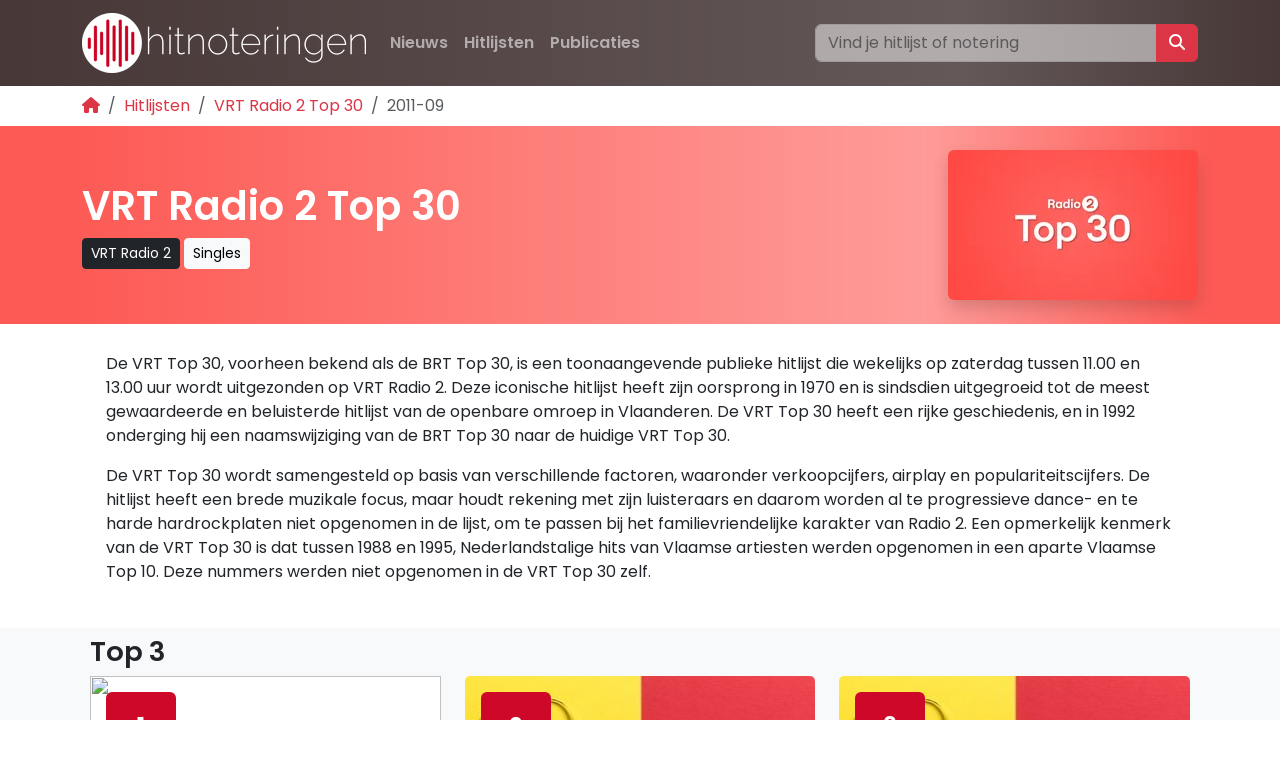

--- FILE ---
content_type: text/html; charset=utf-8
request_url: https://www.hitnoteringen.nl/hitlijsten/vrt-radio-2-top-30/2011-09
body_size: 11194
content:




<!doctype html>
<html lang="nl">
    <head>
            
        
        
        


        <!-- Global site tag (gtag.js) - Google Analytics -->
        
        <script async src="https://www.googletagmanager.com/gtag/js?id=G-MT4NEPDBSQ"></script>
        <script>
          window.dataLayer = window.dataLayer || [];
          function gtag(){dataLayer.push(arguments);}
          gtag('js', new Date());

          gtag('config', 'G-MT4NEPDBSQ');
        </script>
        
        <meta charset="utf-8">
        <meta name="viewport" content="width=device-width, initial-scale=1, shrink-to-fit=no">

        
        <link rel="canonical" href="https://www.hitnoteringen.be/hitlijsten/vrt-radio-2-top-30/2011-09" />
        

        <link rel="alternate" href="https://www.hitnoteringen.be/hitlijsten/vrt-radio-2-top-30/2011-09" hreflang="nl-be" />
        <link rel="alternate" href="https://www.hitnoteringen.nl/hitlijsten/vrt-radio-2-top-30/2011-09" hreflang="nl" />
        <link rel="alternate" href="https://www.chartsfans.de/hitlijsten/vrt-radio-2-top-30/2011-09" hreflang="de" />
        <link rel="alternate" href="https://www.hitnoteringen.nl/hitlijsten/vrt-radio-2-top-30/2011-09" hreflang="x-default" />

        <link rel="preconnect" href="https://fonts.googleapis.com">
        <link rel="preconnect" href="https://fonts.gstatic.com" crossorigin>
        <link href="https://fonts.googleapis.com/css2?family=Poppins:wght@400;600&display=swap" rel="stylesheet">

        <link href="https://cdn.jsdelivr.net/npm/bootstrap@5.3.1/dist/css/bootstrap.min.css" rel="stylesheet" integrity="sha384-4bw+/aepP/YC94hEpVNVgiZdgIC5+VKNBQNGCHeKRQN+PtmoHDEXuppvnDJzQIu9" crossorigin="anonymous">
        <link rel="stylesheet" href="https://cdnjs.cloudflare.com/ajax/libs/font-awesome/6.7.1/css/all.min.css" integrity="sha512-5Hs3dF2AEPkpNAR7UiOHba+lRSJNeM2ECkwxUIxC1Q/FLycGTbNapWXB4tP889k5T5Ju8fs4b1P5z/iB4nMfSQ==" crossorigin="anonymous" referrerpolicy="no-referrer" />

        <meta name="keywords" content="Hitlijsten, Hitnoteringen, Allertijden, hitlijst, radio, toplijst, hitparade, hits" />
        <meta name="description" content="Hitnoteringen zet alle hits en hitlijsten op een rij. Van Top 2000 tot Evergreen Top 1000. De grootste verzameling hits uit Nederland en Vlaanderen vind je hier." />

        
            <title>
                
                VRT Radio 2 Top 30: De lijst van 2011-09
                - Hitnoteringen
            </title>
            
        
        <meta name="keywords" content="Hitlijsten, Hitnoteringen, Allertijden, hitlijst, radio, toplijst, hitparade" />

        <style>

            body {
                font-display: optional;
                font-family: Poppins, sans-serif;
            }

            a, a:hover {
                color: var(--bs-red);
            }

            a:not([class*="btn"]) {
                text-decoration: none;
            }
            a:not([class*="btn"]):hover {
                text-decoration: underline;
            }

            .navbar-nav .btn:hover {
                --bs-bg-opacity: .1;
                background-color: rgba(var(--bs-light-rgb), var(--bs-bg-opacity));
            }
            
            .ratio-3x1 {
                --bs-aspect-ratio: 30%;
            }

            .chart {
                list-style-type: none;
                margin: 0;
                padding: 0;
                display: block;
            }

            .chart li:nth-child(even) {background: #eee;}
            .chart li:nth-child(odd) {background: #FFF;}

            .chart li {
                padding: 0px;
                margin: 0 0 1rem 0;
            }

            .chart__fullwidth > div {
                backdrop-filter: blur(1rem) brightness(60%);
                -webkit-backdrop-filter: blur(1rem) brightness(60%);
            }

            .entry .card {
                background: #f9f9f9;
            }

            .chartentry {
                display: grid;
                justify-content: start;
                grid-template-areas:
                    "pos vw tmb a lnk"
                    "pos aw tmb t lnk";
                grid-template-columns: auto auto auto 1fr;
                grid-gap: 0 5px;
                padding: 10px;
            }

            span.position {
                width: 70px;
                height: 70px;
                background-color: #cd0828;
                display: flex;
                justify-content: center;
                align-items: center;
                font-size: 1.5em;
                font-weight: bold;
                color: #fff;
                grid-area: pos;
            }
            span.position-sm {
                background: #cd0828;
                width: 35px;
                height: 35px;
                font-size: 1em;
                font-weight: bold;
            }

            span.thumbnail { display: none; }
            @media (min-width: 576px) {
                span.thumbnail {
                    display: flex;
                    width: 70px;
                    grid-area: tmb;
                }
            }

            span.vw, span.aw {
                background: #333;
                color: #fff;
                width: 70px;
                height: 35px;
                display: flex;
                justify-content: center;
                align-items: center;
            }

            span.vw {
                grid-area: vw;
            }

            span.aw {
                grid-area: aw;
            }

            span.artiest, span.titel, span.tracklinks {
                display: flex;
                justify-content: left;
                align-items: center;
            }
            span.artiest {
                grid-area: a;
                font-weight: bold;
            }
            span.titel {
                grid-area: t;
            }
            span.tracklinks {
                grid-area: lnk;
            }
            @media (max-width: 576px) {
                span.artiest, span.titel {
                    font-size: 80%;
                }
                span.tracklinks { display: none; }
            }

            .bg-custom {
                
                background-image: linear-gradient(to right, rgb(71, 55, 55), rgb(100,88,88) 75%,rgb(71, 55, 55));
            }

            .c-fa-spotify {
                color: #1DB954;
            }
            .c-fa-youtube {
                color: red;
            }
            .circle-container {
                width: 0.8lh;
                height: 0.8lh;
                border-radius: 50%;
                overflow: hidden;
                
            }
            .flag-svg {      
                width: 100%;
                height: 100%;
                display: block;
            }
            
            #header {
                
                
                background-color: rgb(200, 200, 200); /* Placeholder achtergrondkleur */
                
                
                
            }
            #header .container {
                background: linear-gradient(to right, rgba(200,200,200, 1), rgba(255,255,255, 0.4) 75%, rgba(200,200,200, 1));
                
            }

            h1 { font-weight: bold; }
            h2 { font-weight: bold; font-size: 1.7rem; }
            h3 { font-size: 1.1rem; font-weight: bold; }
            footer h4 { font-weight: bold; }

            ol.breadcrumb { margin-bottom: 0; }

            #search_topbar:focus {
                transition-duration: .3s;
                transition-property: opacity;
                opacity: 1 !important;
            }

            .responsive-object {
                position: relative;
                display: flex;
                justify-content: center;
            }
            
            .responsive-object iframe,
            .responsive-object object,
            .responsive-object embed {
                position: absolute;
                width: 100%;
                height: 100%;
                padding-left: 2em;
                padding-right: 2em;
            }

            @media print {
                ins { display: none !importat; }
                .container {
                    padding-left: unset !important;
                    padding-right: unset !important;
                    max-width: unset !important;
                }
              }
        </style>
        
        
        
        <script async src="https://pagead2.googlesyndication.com/pagead/js/adsbygoogle.js?client=ca-pub-9723271686619427" crossorigin="anonymous"></script>
        
        

        <link rel="apple-touch-icon" sizes="180x180" href="/static/apple-touch-icon.png">
        <link rel="icon" type="image/png" sizes="32x32" href="/static/favicon-32x32.png">
        <link rel="icon" type="image/png" sizes="16x16" href="/static/favicon-16x16.png">
        <link rel="manifest" href="/static/site.webmanifest">
        <link rel="mask-icon" href="/static/safari-pinned-tab.svg" color="#5bbad5">
        <meta name="msapplication-TileColor" content="#00a300">
        <meta name="theme-color" content="#ffffff">

        
        <!-- Hotjar Tracking Code for https://www.hitnoteringen.nl -->
        <script>
            (function(h,o,t,j,a,r){
                h.hj=h.hj||function(){(h.hj.q=h.hj.q||[]).push(arguments)};
                h._hjSettings={hjid:3350570,hjsv:6};
                a=o.getElementsByTagName('head')[0];
                r=o.createElement('script');r.async=1;
                r.src=t+h._hjSettings.hjid+j+h._hjSettings.hjsv;
                a.appendChild(r);
            })(window,document,'https://static.hotjar.com/c/hotjar-','.js?sv=');
        </script>
        
    </head>
    <body class="d-flex flex-column min-vh-100 ">
        <div class="wrapper flex-grow-1">
            
            <div class="container p-0 bg-light">
                <div id="ezoic-pub-ad-placeholder-101"></div>
                <script>
                    ezstandalone.cmd.push(function () {
                        ezstandalone.showAds(101);
                    });
                </script>

                
            </div>
            
            <nav class="navbar navbar-expand-md bg-custom navbar-dark">
                <div class="container">
                    
                    <a class="navbar-brand" href="/"><img alt="Hitnoteringen" height="60" src="/media/images/logo_hitnoteringen_2025_KSTmIs1.height-60.png" width="284"></a>
                    
                    <button class="navbar-toggler" type="button" data-bs-toggle="collapse" data-bs-target="#navbarSupportedContent" aria-controls="navbarSupportedContent" aria-expanded="false" aria-label="Toggle navigation">
                        <span class="navbar-toggler-icon"></span>
                    </button>

                    <div class="collapse navbar-collapse" id="navbarSupportedContent">
                        
                        

<ul class="navbar-nav me-auto mb-2 mb-lg-0">

    <li class="nav-item">
        <a class="btn nav-link fw-bold " href="/nieuws/">Nieuws</a>
        
    </li>

    <li class="nav-item">
        <a class="btn nav-link fw-bold ancestor" href="/hitlijsten/">Hitlijsten</a>
        
    </li>

    <li class="nav-item">
        <a class="btn nav-link fw-bold " href="/publicatie/">Publicaties</a>
        
    </li>

</ul>
                        
                        <div class="row">
                            <form class="input-group" action="/hitlijsten/search" method="get" role="search">
                                <input class="form-control opacity-50" id="search_topbar" name="q" type="search" placeholder="Vind je hitlijst of notering" aria-label="Zoeken">
                                <button class="btn btn-danger" type="submit" value="Zoeken"><i class="fa-solid fa-magnifying-glass"></i></button>
                            </form>
                        </div>
                    </div>
                </div>
            </nav>

            <div class="container py-2 d-print-none">
                <nav aria-label="breadcrumb">
                    <ol class="breadcrumb small">
                        
<li class="breadcrumb-item"><a href="/"><i class="fas fa-home"></i></a></li>
<li class="breadcrumb-item"><a href="/hitlijsten/">Hitlijsten</a></li>
<li class="breadcrumb-item"><a href="/hitlijsten/vrt-radio-2-top-30">VRT Radio 2 Top 30</a></li>
<li class="breadcrumb-item active" aria-current="page">2011-09</li>

                    </ol>
                </nav>
            </div>

            

            



<section id="header">
    <div class="container">
        <div class="d-flex flex-column-reverse flex-md-row align-items-center mb-4 py-4">
            <div class="flex-fill">
                <h1 class="">VRT Radio 2 Top 30</h1>
                
                <a class="btn btn-sm btn-dark" href="/publicatie/vrt-radio-2/">VRT Radio 2</a>
                
                
                <a class="btn btn-sm btn-light" href="/hitlijsten/tag/singles">Singles</a>
                
            </div>
            <div>
                
                <picture><source srcset="/media/images/radio_2_top_30_hitnot.2e16d0ba.format-avif.fill-250x150.avif" type="image/avif"><source srcset="/media/images/radio_2_top_30_hitnot.2e16d0ba.format-webp.fill-250x150.webp" type="image/webp"><img alt="radio 2 top 30 hitnoteringen 2025" class="mb-2 mb-md-0 rounded shadow" height="150" id="header-image" src="/media/images/radio_2_top_30_hitnote.2e16d0ba.format-jpeg.fill-250x150.jpg" width="250"></picture>
                
            </div>
        </div>
    </div>
</section>


<script>
const img = document.getElementById('header-image');
const canvas = document.createElement('canvas');
const ctx = canvas.getContext('2d');

function getContrastTextColor(rgbColor) {
    const [r, g, b] = rgbColor.match(/\d+/g).map(Number);
    
    // Normaliseer R, G, B naar een schaal van 0 tot 1
    const rNorm = r / 255;
    const gNorm = g / 255;
    const bNorm = b / 255;
  
    // Bereken de luminantie
    const luminance = 0.2126 * rNorm + 0.7152 * gNorm + 0.0722 * bNorm;
  
    // Contrastbeslissing: als luminantie laag is, gebruik wit; anders zwart
    return luminance > 0.5 ? 'black' : 'white';
}

img.onload = () => {
    canvas.width = img.width;
    canvas.height = img.height;
    ctx.drawImage(img, 0, 0, img.width, img.height);

    const imageData = ctx.getImageData(0, 0, img.width, img.height).data;
    let r = 0, g = 0, b = 0;

    // Gemiddelde kleur berekenen
    for (let i = 0; i < imageData.length; i += 4) {
        r += imageData[i];
        g += imageData[i + 1];
        b += imageData[i + 2];
    }

    const pixelCount = imageData.length / 4;
    r = Math.floor(r / pixelCount);
    g = Math.floor(g / pixelCount);
    b = Math.floor(b / pixelCount);

    // CSS injecteren
    const header = document.getElementById('header');
    header.style.background = `rgba(${r}, ${g}, ${b}`;

    const computedStyle = window.getComputedStyle(header);
    const backgroundColor = computedStyle.backgroundColor;
    const textColor = getContrastTextColor(backgroundColor);

    header.style.color = textColor; // Toepassen op tekst
    header.children[0].style.background = `linear-gradient(to right, rgba(${r}, ${g}, ${b}, 1), rgba(255,255,255, 0.4) 75%, rgba(${r}, ${g}, ${b}, 1))`;
};
</script>


<div class="container">

    <section class="d-flex py-1 px-0 px-md-4 flex-md-row flex-column">

        <div class="flex-shrink-1">
            
            <div><p data-block-key="j2ta8">De VRT Top 30, voorheen bekend als de BRT Top 30, is een toonaangevende publieke hitlijst die wekelijks op zaterdag tussen 11.00 en 13.00 uur wordt uitgezonden op VRT Radio 2. Deze iconische hitlijst heeft zijn oorsprong in 1970 en is sindsdien uitgegroeid tot de meest gewaardeerde en beluisterde hitlijst van de openbare omroep in Vlaanderen. De VRT Top 30 heeft een rijke geschiedenis, en in 1992 onderging hij een naamswijziging van de BRT Top 30 naar de huidige VRT Top 30.</p><p data-block-key="876ar">De VRT Top 30 wordt samengesteld op basis van verschillende factoren, waaronder verkoopcijfers, airplay en populariteitscijfers. De hitlijst heeft een brede muzikale focus, maar houdt rekening met zijn luisteraars en daarom worden al te progressieve dance- en te harde hardrockplaten niet opgenomen in de lijst, om te passen bij het familievriendelijke karakter van Radio 2. Een opmerkelijk kenmerk van de VRT Top 30 is dat tussen 1988 en 1995, Nederlandstalige hits van Vlaamse artiesten werden opgenomen in een aparte Vlaamse Top 10. Deze nummers werden niet opgenomen in de VRT Top 30 zelf.</p></div>
                
        </div>

        
    </section>
</div>

<div class="bg-light d-print-none">
    <div class="container">
        <section class="my-4 p-2">
            <h2>Top 3</h2>

            <div class="row">

            
            <div class="col-md-4">
                <div class="card border-0">
                    
                    <img src="https://coverartarchive.org/release/f258e05d-cf8a-49d1-8f36-9d80c44100ac/1256414062-250.jpg" loading="lazy" width="350"
                    height="250" class="w-100 card-img">
                    
                    <div class="card-img-overlay">
                        <span class="position rounded">1</span>
                    </div>
                </div>
                
                <div class="card-body chartentry">
                    <span class="artiest text-truncate">Adele</span>
                    <span class="titel text-truncate">Rolling in the Deep</span>

                </div>
            </div>


            
            <div class="col-md-4">
                <div class="card border-0">
                    
                        <img alt="cassette" class="w-100 card-img" height="250" src="/media/images/cassette_SPnsRRi.2e16d0ba.fill-250x250.jpg" width="250">
                    
                    <div class="card-img-overlay">
                        <span class="position rounded">2</span>
                    </div>
                </div>
                
                <div class="card-body chartentry">
                    <span class="artiest text-truncate">Buurman</span>
                    <span class="titel text-truncate">London Stansted</span>

                </div>
            </div>


            
            <div class="col-md-4">
                <div class="card border-0">
                    
                        <img alt="cassette" class="w-100 card-img" height="250" src="/media/images/cassette_SPnsRRi.2e16d0ba.fill-250x250.jpg" width="250">
                    
                    <div class="card-img-overlay">
                        <span class="position rounded">3</span>
                    </div>
                </div>
                
                <div class="card-body chartentry">
                    <span class="artiest text-truncate">Cee‐Lo Green</span>
                    <span class="titel text-truncate">It&#x27;s OK</span>

                </div>
            </div>


            
        </div>
        </section>
    </div>
</div>

<div class="container">
    
    <div class="d-flex justify-content-between bg-light rounded p-2 mt-4 d-print-none">
        <span class="text-muted">26 februari 2011</span>

        <nav class="pagination" aria-label="pagination">
            <ul class="pagination">
                
                <li class="page-item"><a href="/hitlijsten/vrt-radio-2-top-30/2011-08" rel="prev" class="page-link">&laquo; 2011-08</a></li>
                
                <li class="page-item active"><a href="#" class="page-link">2011-09</a></li>
                
                <li class="page-item"><a href="/hitlijsten/vrt-radio-2-top-30/2011-10" rel="next" class="page-link">2011-10 &raquo;</a></li>
                
            </ul>
        </nav>

        

    </div>
    

    <section class="mt-4">
        <h2>Volledige lijst</h2>
        <ol class="chart" itemscope itemtype="https://schema.org/MusicPlaylist">
            <meta itemprop="name" content="VRT Radio 2 Top 30 editie 2011-09"/>
            <meta itemprop="numTracks" content="30"/>
            
            <li class="entry" itemprop="track" itemscope itemtype="https://schema.org/MusicRecording">
                <div class="card border-0">
                    <div class="card-body chartentry">
                        <span class="position rounded">1</span>
                        
                        <span class="vw" data-toggle="tooltip" data-placement="top" title="Vorige">1</span>
                        
                        
                        <span class="aw" data-toggle="tooltip" data-placement="top" title="Aantal">6</span>
                        
                        
                        <span class="thumbnail"><img src="https://coverartarchive.org/release/f258e05d-cf8a-49d1-8f36-9d80c44100ac/1256414062-250.jpg" loading="lazy" width="70"
                                                    height="70"></span>
                        
                        <span class="artiest text-truncate" itemprop="byArtist">Adele</span>
                        <span class="titel text-truncate" itemprop="name">Rolling in the Deep</span>
                        <span class="tracklinks d-print-none">
                            
                            <span class="spotify"><a
                                    href="https://open.spotify.com/track/1CkvWZme3pRgbzaxZnTl5X" target="_blank" class="p-1"><i
                                    class="fa-2x fab fa-spotify c-fa-spotify"></i></a></span>
                            <span class="youtube"><a
                                    href="https://www.youtube.com/watch?v=rYEDA3JcQqw" target="_blank" class="p-1"><i
                                    class="fa-2x fab fa-youtube c-fa-youtube"></i></a></span>
                        </span>

                    </div>
                </div>
            </li>
            
            <li class="entry" itemprop="track" itemscope itemtype="https://schema.org/MusicRecording">
                <div class="card border-0">
                    <div class="card-body chartentry">
                        <span class="position rounded">2</span>
                        
                        <span class="vw" data-toggle="tooltip" data-placement="top" title="Vorige">2</span>
                        
                        
                        <span class="aw" data-toggle="tooltip" data-placement="top" title="Aantal">12</span>
                        
                        
                        <span class="thumbnail"><img src="/static/waveform150.png" width="70" height="70"
                                                    alt="Geen albumhoes"></span>
                        
                        <span class="artiest text-truncate" itemprop="byArtist">Buurman</span>
                        <span class="titel text-truncate" itemprop="name">London Stansted</span>
                        <span class="tracklinks d-print-none">
                            
                            
                            <span class="youtube"><a
                                    href="https://www.youtube.com/watch?v=DF9ucjpTJyY" target="_blank" class="p-1"><i
                                    class="fa-2x fab fa-youtube c-fa-youtube"></i></a></span>
                        </span>

                    </div>
                </div>
            </li>
            
            <li class="entry" itemprop="track" itemscope itemtype="https://schema.org/MusicRecording">
                <div class="card border-0">
                    <div class="card-body chartentry">
                        <span class="position rounded">3</span>
                        
                        <span class="vw" data-toggle="tooltip" data-placement="top" title="Vorige">4</span>
                        
                        
                        <span class="aw" data-toggle="tooltip" data-placement="top" title="Aantal">6</span>
                        
                        
                        <span class="thumbnail"><img src="/static/waveform150.png" width="70" height="70"
                                                    alt="Geen albumhoes"></span>
                        
                        <span class="artiest text-truncate" itemprop="byArtist">Cee‐Lo Green</span>
                        <span class="titel text-truncate" itemprop="name">It&#x27;s OK</span>
                        <span class="tracklinks d-print-none">
                            
                            
                            <span class="youtube"><a
                                    href="https://www.youtube.com/watch?v=IGe3GFWEO2I" target="_blank" class="p-1"><i
                                    class="fa-2x fab fa-youtube c-fa-youtube"></i></a></span>
                        </span>

                    </div>
                </div>
            </li>
            
            <li class="entry" itemprop="track" itemscope itemtype="https://schema.org/MusicRecording">
                <div class="card border-0">
                    <div class="card-body chartentry">
                        <span class="position rounded">4</span>
                        
                        <span class="vw" data-toggle="tooltip" data-placement="top" title="Vorige">3</span>
                        
                        
                        <span class="aw" data-toggle="tooltip" data-placement="top" title="Aantal">11</span>
                        
                        
                        <span class="thumbnail"><img src="https://coverartarchive.org/release/df588639-9e83-4e2f-a2df-548072dc3de0/2010877240-250.jpg" loading="lazy" width="70"
                                                    height="70"></span>
                        
                        <span class="artiest text-truncate" itemprop="byArtist">Bruno Mars</span>
                        <span class="titel text-truncate" itemprop="name">Grenade</span>
                        <span class="tracklinks d-print-none">
                            
                            <span class="spotify"><a
                                    href="https://open.spotify.com/track/2tJulUYLDKOg9XrtVkMgcJ" target="_blank" class="p-1"><i
                                    class="fa-2x fab fa-spotify c-fa-spotify"></i></a></span>
                            <span class="youtube"><a
                                    href="https://www.youtube.com/watch?v=SR6iYWJxHqs" target="_blank" class="p-1"><i
                                    class="fa-2x fab fa-youtube c-fa-youtube"></i></a></span>
                        </span>

                    </div>
                </div>
            </li>
            
            <li class="entry" itemprop="track" itemscope itemtype="https://schema.org/MusicRecording">
                <div class="card border-0">
                    <div class="card-body chartentry">
                        <span class="position rounded">5</span>
                        
                        <span class="vw" data-toggle="tooltip" data-placement="top" title="Vorige">9</span>
                        
                        
                        <span class="aw" data-toggle="tooltip" data-placement="top" title="Aantal">4</span>
                        
                        
                        <span class="thumbnail"><img src="/static/waveform150.png" width="70" height="70"
                                                    alt="Geen albumhoes"></span>
                        
                        <span class="artiest text-truncate" itemprop="byArtist">Israel Kamakawiwoʻole</span>
                        <span class="titel text-truncate" itemprop="name">Somewhere Over the Rainbow / What a Wonderful World</span>
                        <span class="tracklinks d-print-none">
                            
                            
                            
                        </span>

                    </div>
                </div>
            </li>
            
            <li class="entry" itemprop="track" itemscope itemtype="https://schema.org/MusicRecording">
                <div class="card border-0">
                    <div class="card-body chartentry">
                        <span class="position rounded">6</span>
                        
                        <span class="vw" data-toggle="tooltip" data-placement="top" title="Vorige">5</span>
                        
                        
                        <span class="aw" data-toggle="tooltip" data-placement="top" title="Aantal">7</span>
                        
                        
                        <span class="thumbnail"><img src="/static/waveform150.png" width="70" height="70"
                                                    alt="Geen albumhoes"></span>
                        
                        <span class="artiest text-truncate" itemprop="byArtist">Ozark Henry</span>
                        <span class="titel text-truncate" itemprop="name">It’s in the Air Tonight</span>
                        <span class="tracklinks d-print-none">
                            
                            
                            
                        </span>

                    </div>
                </div>
            </li>
            
            <li class="entry" itemprop="track" itemscope itemtype="https://schema.org/MusicRecording">
                <div class="card border-0">
                    <div class="card-body chartentry">
                        <span class="position rounded">7</span>
                        
                        <span class="vw" data-toggle="tooltip" data-placement="top" title="Vorige">11</span>
                        
                        
                        <span class="aw" data-toggle="tooltip" data-placement="top" title="Aantal">6</span>
                        
                        
                        <span class="thumbnail"><img src="/static/waveform150.png" width="70" height="70"
                                                    alt="Geen albumhoes"></span>
                        
                        <span class="artiest text-truncate" itemprop="byArtist">Stromae</span>
                        <span class="titel text-truncate" itemprop="name">Je cours</span>
                        <span class="tracklinks d-print-none">
                            
                            
                            
                        </span>

                    </div>
                </div>
            </li>
            
            <li class="entry" itemprop="track" itemscope itemtype="https://schema.org/MusicRecording">
                <div class="card border-0">
                    <div class="card-body chartentry">
                        <span class="position rounded">8</span>
                        
                        <span class="vw" data-toggle="tooltip" data-placement="top" title="Vorige">6</span>
                        
                        
                        <span class="aw" data-toggle="tooltip" data-placement="top" title="Aantal">17</span>
                        
                        
                        <span class="thumbnail"><img src="/static/waveform150.png" width="70" height="70"
                                                    alt="Geen albumhoes"></span>
                        
                        <span class="artiest text-truncate" itemprop="byArtist">Hooverphonic</span>
                        <span class="titel text-truncate" itemprop="name">The Night Before</span>
                        <span class="tracklinks d-print-none">
                            
                            <span class="spotify"><a
                                    href="https://open.spotify.com/track/0KSEkCNGqTmIHWUDEVU6Lz" target="_blank" class="p-1"><i
                                    class="fa-2x fab fa-spotify c-fa-spotify"></i></a></span>
                            <span class="youtube"><a
                                    href="https://www.youtube.com/watch?v=L612KcXirBs" target="_blank" class="p-1"><i
                                    class="fa-2x fab fa-youtube c-fa-youtube"></i></a></span>
                        </span>

                    </div>
                </div>
            </li>
            
            <li class="entry" itemprop="track" itemscope itemtype="https://schema.org/MusicRecording">
                <div class="card border-0">
                    <div class="card-body chartentry">
                        <span class="position rounded">9</span>
                        
                        <span class="vw" data-toggle="tooltip" data-placement="top" title="Vorige">10</span>
                        
                        
                        <span class="aw" data-toggle="tooltip" data-placement="top" title="Aantal">7</span>
                        
                        
                        <span class="thumbnail"><img src="/static/waveform150.png" width="70" height="70"
                                                    alt="Geen albumhoes"></span>
                        
                        <span class="artiest text-truncate" itemprop="byArtist">Milk &amp; Sugar vs. Vaya Con Dios</span>
                        <span class="titel text-truncate" itemprop="name">Hey (Nah Neh Nah)</span>
                        <span class="tracklinks d-print-none">
                            
                            
                            
                        </span>

                    </div>
                </div>
            </li>
            
            <li class="entry" itemprop="track" itemscope itemtype="https://schema.org/MusicRecording">
                <div class="card border-0">
                    <div class="card-body chartentry">
                        <span class="position rounded">10</span>
                        
                        <span class="vw" data-toggle="tooltip" data-placement="top" title="Vorige">7</span>
                        
                        
                        <span class="aw" data-toggle="tooltip" data-placement="top" title="Aantal">18</span>
                        
                        
                        <span class="thumbnail"><img src="/static/waveform150.png" width="70" height="70"
                                                    alt="Geen albumhoes"></span>
                        
                        <span class="artiest text-truncate" itemprop="byArtist">Marco Borsato</span>
                        <span class="titel text-truncate" itemprop="name">Waterkant</span>
                        <span class="tracklinks d-print-none">
                            
                            <span class="spotify"><a
                                    href="https://open.spotify.com/track/1JVbRQry4xdZ4c5gBqD5EB" target="_blank" class="p-1"><i
                                    class="fa-2x fab fa-spotify c-fa-spotify"></i></a></span>
                            <span class="youtube"><a
                                    href="https://www.youtube.com/watch?v=u7kO54SicFM" target="_blank" class="p-1"><i
                                    class="fa-2x fab fa-youtube c-fa-youtube"></i></a></span>
                        </span>

                    </div>
                </div>
            </li>
            
            <li class="entry" itemprop="track" itemscope itemtype="https://schema.org/MusicRecording">
                <div class="card border-0">
                    <div class="card-body chartentry">
                        <span class="position rounded">11</span>
                        
                        <span class="vw" data-toggle="tooltip" data-placement="top" title="Vorige">8</span>
                        
                        
                        <span class="aw" data-toggle="tooltip" data-placement="top" title="Aantal">13</span>
                        
                        
                        <span class="thumbnail"><img src="/static/waveform150.png" width="70" height="70"
                                                    alt="Geen albumhoes"></span>
                        
                        <span class="artiest text-truncate" itemprop="byArtist">Tom Dice</span>
                        <span class="titel text-truncate" itemprop="name">A Thousand Years</span>
                        <span class="tracklinks d-print-none">
                            
                            
                            
                        </span>

                    </div>
                </div>
            </li>
            
            <li class="entry" itemprop="track" itemscope itemtype="https://schema.org/MusicRecording">
                <div class="card border-0">
                    <div class="card-body chartentry">
                        <span class="position rounded">12</span>
                        
                        <span class="vw" data-toggle="tooltip" data-placement="top" title="Vorige">18</span>
                        
                        
                        <span class="aw" data-toggle="tooltip" data-placement="top" title="Aantal">4</span>
                        
                        
                        <span class="thumbnail"><img src="https://coverartarchive.org/release/38b5d3f9-172a-4ffb-99d4-5f9367eb6ba8/22228068343-250.jpg" loading="lazy" width="70"
                                                    height="70"></span>
                        
                        <span class="artiest text-truncate" itemprop="byArtist">Caro Emerald</span>
                        <span class="titel text-truncate" itemprop="name">A Night Like This</span>
                        <span class="tracklinks d-print-none">
                            
                            <span class="spotify"><a
                                    href="https://open.spotify.com/track/3HReViQnCFUk56f4PXO3Tx" target="_blank" class="p-1"><i
                                    class="fa-2x fab fa-spotify c-fa-spotify"></i></a></span>
                            <span class="youtube"><a
                                    href="https://www.youtube.com/watch?v=74LXx0wSqMI" target="_blank" class="p-1"><i
                                    class="fa-2x fab fa-youtube c-fa-youtube"></i></a></span>
                        </span>

                    </div>
                </div>
            </li>
            
            <li class="entry" itemprop="track" itemscope itemtype="https://schema.org/MusicRecording">
                <div class="card border-0">
                    <div class="card-body chartentry">
                        <span class="position rounded">13</span>
                        
                        <span class="vw" data-toggle="tooltip" data-placement="top" title="Vorige">12</span>
                        
                        
                        <span class="aw" data-toggle="tooltip" data-placement="top" title="Aantal">13</span>
                        
                        
                        <span class="thumbnail"><img src="/static/waveform150.png" width="70" height="70"
                                                    alt="Geen albumhoes"></span>
                        
                        <span class="artiest text-truncate" itemprop="byArtist">Phil Collins</span>
                        <span class="titel text-truncate" itemprop="name">Girl (Why You Wanna Make Me Blue)</span>
                        <span class="tracklinks d-print-none">
                            
                            
                            
                        </span>

                    </div>
                </div>
            </li>
            
            <li class="entry" itemprop="track" itemscope itemtype="https://schema.org/MusicRecording">
                <div class="card border-0">
                    <div class="card-body chartentry">
                        <span class="position rounded">14</span>
                        
                        <span class="vw" data-toggle="tooltip" data-placement="top" title="Vorige">22</span>
                        
                        
                        <span class="aw" data-toggle="tooltip" data-placement="top" title="Aantal">2</span>
                        
                        
                        <span class="thumbnail"><img src="/static/waveform150.png" width="70" height="70"
                                                    alt="Geen albumhoes"></span>
                        
                        <span class="artiest text-truncate" itemprop="byArtist">Rumer</span>
                        <span class="titel text-truncate" itemprop="name">Slow</span>
                        <span class="tracklinks d-print-none">
                            
                            
                            
                        </span>

                    </div>
                </div>
            </li>
            
            <li class="entry" itemprop="track" itemscope itemtype="https://schema.org/MusicRecording">
                <div class="card border-0">
                    <div class="card-body chartentry">
                        <span class="position rounded">15</span>
                        
                        <span class="vw" data-toggle="tooltip" data-placement="top" title="Vorige">16</span>
                        
                        
                        <span class="aw" data-toggle="tooltip" data-placement="top" title="Aantal">5</span>
                        
                        
                        <span class="thumbnail"><img src="/static/waveform150.png" width="70" height="70"
                                                    alt="Geen albumhoes"></span>
                        
                        <span class="artiest text-truncate" itemprop="byArtist">Luc Steeno</span>
                        <span class="titel text-truncate" itemprop="name">Neem me een keer in je armen</span>
                        <span class="tracklinks d-print-none">
                            
                            
                            
                        </span>

                    </div>
                </div>
            </li>
            
            <li class="entry" itemprop="track" itemscope itemtype="https://schema.org/MusicRecording">
                <div class="card border-0">
                    <div class="card-body chartentry">
                        <span class="position rounded">16</span>
                        
                        <span class="vw" data-toggle="tooltip" data-placement="top" title="Vorige">13</span>
                        
                        
                        <span class="aw" data-toggle="tooltip" data-placement="top" title="Aantal">12</span>
                        
                        
                        <span class="thumbnail"><img src="/static/waveform150.png" width="70" height="70"
                                                    alt="Geen albumhoes"></span>
                        
                        <span class="artiest text-truncate" itemprop="byArtist">Milow</span>
                        <span class="titel text-truncate" itemprop="name">Never Gonna Stop</span>
                        <span class="tracklinks d-print-none">
                            
                            
                            <span class="youtube"><a
                                    href="https://www.youtube.com/watch?v=nM-0XIJqyk8" target="_blank" class="p-1"><i
                                    class="fa-2x fab fa-youtube c-fa-youtube"></i></a></span>
                        </span>

                    </div>
                </div>
            </li>
            
            <li class="entry" itemprop="track" itemscope itemtype="https://schema.org/MusicRecording">
                <div class="card border-0">
                    <div class="card-body chartentry">
                        <span class="position rounded">17</span>
                        
                        <span class="vw" data-toggle="tooltip" data-placement="top" title="Vorige">20</span>
                        
                        
                        <span class="aw" data-toggle="tooltip" data-placement="top" title="Aantal">5</span>
                        
                        
                        <span class="thumbnail"><img src="/static/waveform150.png" width="70" height="70"
                                                    alt="Geen albumhoes"></span>
                        
                        <span class="artiest text-truncate" itemprop="byArtist">Kidda</span>
                        <span class="titel text-truncate" itemprop="name">Strong Together</span>
                        <span class="tracklinks d-print-none">
                            
                            
                            
                        </span>

                    </div>
                </div>
            </li>
            
            <li class="entry" itemprop="track" itemscope itemtype="https://schema.org/MusicRecording">
                <div class="card border-0">
                    <div class="card-body chartentry">
                        <span class="position rounded">18</span>
                        
                        <span class="vw" data-toggle="tooltip" data-placement="top" title="Vorige">21</span>
                        
                        
                        <span class="aw" data-toggle="tooltip" data-placement="top" title="Aantal">3</span>
                        
                        
                        <span class="thumbnail"><img src="/static/waveform150.png" width="70" height="70"
                                                    alt="Geen albumhoes"></span>
                        
                        <span class="artiest text-truncate" itemprop="byArtist">Eliza Doolittle</span>
                        <span class="titel text-truncate" itemprop="name">Skinny Genes</span>
                        <span class="tracklinks d-print-none">
                            
                            <span class="spotify"><a
                                    href="https://open.spotify.com/track/3aVJEc05JRNwQfplPO22s0" target="_blank" class="p-1"><i
                                    class="fa-2x fab fa-spotify c-fa-spotify"></i></a></span>
                            <span class="youtube"><a
                                    href="https://www.youtube.com/watch?v=qxqtnWwLxYI" target="_blank" class="p-1"><i
                                    class="fa-2x fab fa-youtube c-fa-youtube"></i></a></span>
                        </span>

                    </div>
                </div>
            </li>
            
            <li class="entry" itemprop="track" itemscope itemtype="https://schema.org/MusicRecording">
                <div class="card border-0">
                    <div class="card-body chartentry">
                        <span class="position rounded">19</span>
                        
                        <span class="vw" data-toggle="tooltip" data-placement="top" title="Vorige">25</span>
                        
                        
                        <span class="aw" data-toggle="tooltip" data-placement="top" title="Aantal">3</span>
                        
                        
                        <span class="thumbnail"><img src="/static/waveform150.png" width="70" height="70"
                                                    alt="Geen albumhoes"></span>
                        
                        <span class="artiest text-truncate" itemprop="byArtist">Willy Willy &amp; Isolde Lasoen</span>
                        <span class="titel text-truncate" itemprop="name">Why Don’t You Love Me</span>
                        <span class="tracklinks d-print-none">
                            
                            
                            
                        </span>

                    </div>
                </div>
            </li>
            
            <li class="entry" itemprop="track" itemscope itemtype="https://schema.org/MusicRecording">
                <div class="card border-0">
                    <div class="card-body chartentry">
                        <span class="position rounded">20</span>
                        
                        <span class="vw" data-toggle="tooltip" data-placement="top" title="Vorige">15</span>
                        
                        
                        <span class="aw" data-toggle="tooltip" data-placement="top" title="Aantal">10</span>
                        
                        
                        <span class="thumbnail"><img src="/static/waveform150.png" width="70" height="70"
                                                    alt="Geen albumhoes"></span>
                        
                        <span class="artiest text-truncate" itemprop="byArtist">Agnès</span>
                        <span class="titel text-truncate" itemprop="name">Sometimes I Forget</span>
                        <span class="tracklinks d-print-none">
                            
                            
                            
                        </span>

                    </div>
                </div>
            </li>
            
            <li class="entry" itemprop="track" itemscope itemtype="https://schema.org/MusicRecording">
                <div class="card border-0">
                    <div class="card-body chartentry">
                        <span class="position rounded">21</span>
                        
                        <span class="vw" data-toggle="tooltip" data-placement="top" title="Vorige">17</span>
                        
                        
                        <span class="aw" data-toggle="tooltip" data-placement="top" title="Aantal">24</span>
                        
                        
                        <span class="thumbnail"><img src="/static/waveform150.png" width="70" height="70"
                                                    alt="Geen albumhoes"></span>
                        
                        <span class="artiest text-truncate" itemprop="byArtist">Clouseau</span>
                        <span class="titel text-truncate" itemprop="name">Gek op jou</span>
                        <span class="tracklinks d-print-none">
                            
                            
                            <span class="youtube"><a
                                    href="https://www.youtube.com/watch?v=hh6EdwfAetM" target="_blank" class="p-1"><i
                                    class="fa-2x fab fa-youtube c-fa-youtube"></i></a></span>
                        </span>

                    </div>
                </div>
            </li>
            
            <li class="entry" itemprop="track" itemscope itemtype="https://schema.org/MusicRecording">
                <div class="card border-0">
                    <div class="card-body chartentry">
                        <span class="position rounded">22</span>
                        
                        <span class="vw" data-toggle="tooltip" data-placement="top" title="Vorige">-</span>
                        
                        
                        <span class="aw" data-toggle="tooltip" data-placement="top" title="Aantal">1</span>
                        
                        
                        <span class="thumbnail"><img src="/static/waveform150.png" width="70" height="70"
                                                    alt="Geen albumhoes"></span>
                        
                        <span class="artiest text-truncate" itemprop="byArtist">Bart Kaëll</span>
                        <span class="titel text-truncate" itemprop="name">Elke dag een beetje mooier</span>
                        <span class="tracklinks d-print-none">
                            
                            
                            
                        </span>

                    </div>
                </div>
            </li>
            
            <li class="entry" itemprop="track" itemscope itemtype="https://schema.org/MusicRecording">
                <div class="card border-0">
                    <div class="card-body chartentry">
                        <span class="position rounded">23</span>
                        
                        <span class="vw" data-toggle="tooltip" data-placement="top" title="Vorige">19</span>
                        
                        
                        <span class="aw" data-toggle="tooltip" data-placement="top" title="Aantal">10</span>
                        
                        
                        <span class="thumbnail"><img src="/static/waveform150.png" width="70" height="70"
                                                    alt="Geen albumhoes"></span>
                        
                        <span class="artiest text-truncate" itemprop="byArtist">Daan</span>
                        <span class="titel text-truncate" itemprop="name">Wifebeater</span>
                        <span class="tracklinks d-print-none">
                            
                            
                            
                        </span>

                    </div>
                </div>
            </li>
            
            <li class="entry" itemprop="track" itemscope itemtype="https://schema.org/MusicRecording">
                <div class="card border-0">
                    <div class="card-body chartentry">
                        <span class="position rounded">24</span>
                        
                        <span class="vw" data-toggle="tooltip" data-placement="top" title="Vorige">14</span>
                        
                        
                        <span class="aw" data-toggle="tooltip" data-placement="top" title="Aantal">15</span>
                        
                        
                        <span class="thumbnail"><img src="/static/waveform150.png" width="70" height="70"
                                                    alt="Geen albumhoes"></span>
                        
                        <span class="artiest text-truncate" itemprop="byArtist">Michael Jackson &amp; Akon</span>
                        <span class="titel text-truncate" itemprop="name">Hold My Hand</span>
                        <span class="tracklinks d-print-none">
                            
                            
                            
                        </span>

                    </div>
                </div>
            </li>
            
            <li class="entry" itemprop="track" itemscope itemtype="https://schema.org/MusicRecording">
                <div class="card border-0">
                    <div class="card-body chartentry">
                        <span class="position rounded">25</span>
                        
                        <span class="vw" data-toggle="tooltip" data-placement="top" title="Vorige">28</span>
                        
                        
                        <span class="aw" data-toggle="tooltip" data-placement="top" title="Aantal">2</span>
                        
                        
                        <span class="thumbnail"><img src="/static/waveform150.png" width="70" height="70"
                                                    alt="Geen albumhoes"></span>
                        
                        <span class="artiest text-truncate" itemprop="byArtist">Stan Van Samang</span>
                        <span class="titel text-truncate" itemprop="name">King in My Head</span>
                        <span class="tracklinks d-print-none">
                            
                            
                            
                        </span>

                    </div>
                </div>
            </li>
            
            <li class="entry" itemprop="track" itemscope itemtype="https://schema.org/MusicRecording">
                <div class="card border-0">
                    <div class="card-body chartentry">
                        <span class="position rounded">26</span>
                        
                        <span class="vw" data-toggle="tooltip" data-placement="top" title="Vorige">23</span>
                        
                        
                        <span class="aw" data-toggle="tooltip" data-placement="top" title="Aantal">8</span>
                        
                        
                        <span class="thumbnail"><img src="/static/waveform150.png" width="70" height="70"
                                                    alt="Geen albumhoes"></span>
                        
                        <span class="artiest text-truncate" itemprop="byArtist">Lou Bega</span>
                        <span class="titel text-truncate" itemprop="name">Boyfriend</span>
                        <span class="tracklinks d-print-none">
                            
                            
                            
                        </span>

                    </div>
                </div>
            </li>
            
            <li class="entry" itemprop="track" itemscope itemtype="https://schema.org/MusicRecording">
                <div class="card border-0">
                    <div class="card-body chartentry">
                        <span class="position rounded">27</span>
                        
                        <span class="vw" data-toggle="tooltip" data-placement="top" title="Vorige">24</span>
                        
                        
                        <span class="aw" data-toggle="tooltip" data-placement="top" title="Aantal">21</span>
                        
                        
                        <span class="thumbnail"><img src="https://coverartarchive.org/release/22027935-8a4e-4a7f-a009-6e6cc52969f8/4421606137-250.jpg" loading="lazy" width="70"
                                                    height="70"></span>
                        
                        <span class="artiest text-truncate" itemprop="byArtist">James Blunt</span>
                        <span class="titel text-truncate" itemprop="name">Stay The Night</span>
                        <span class="tracklinks d-print-none">
                            
                            <span class="spotify"><a
                                    href="https://open.spotify.com/track/7FFl1IHSsPWsfUCladsCl9" target="_blank" class="p-1"><i
                                    class="fa-2x fab fa-spotify c-fa-spotify"></i></a></span>
                            <span class="youtube"><a
                                    href="https://www.youtube.com/watch?v=x1yOGhnmYfI" target="_blank" class="p-1"><i
                                    class="fa-2x fab fa-youtube c-fa-youtube"></i></a></span>
                        </span>

                    </div>
                </div>
            </li>
            
            <li class="entry" itemprop="track" itemscope itemtype="https://schema.org/MusicRecording">
                <div class="card border-0">
                    <div class="card-body chartentry">
                        <span class="position rounded">28</span>
                        
                        <span class="vw" data-toggle="tooltip" data-placement="top" title="Vorige">-</span>
                        
                        
                        <span class="aw" data-toggle="tooltip" data-placement="top" title="Aantal">1</span>
                        
                        
                        <span class="thumbnail"><img src="/static/waveform150.png" width="70" height="70"
                                                    alt="Geen albumhoes"></span>
                        
                        <span class="artiest text-truncate" itemprop="byArtist">Free Souffriau</span>
                        <span class="titel text-truncate" itemprop="name">Zeg me waarom</span>
                        <span class="tracklinks d-print-none">
                            
                            
                            
                        </span>

                    </div>
                </div>
            </li>
            
            <li class="entry" itemprop="track" itemscope itemtype="https://schema.org/MusicRecording">
                <div class="card border-0">
                    <div class="card-body chartentry">
                        <span class="position rounded">29</span>
                        
                        <span class="vw" data-toggle="tooltip" data-placement="top" title="Vorige">27</span>
                        
                        
                        <span class="aw" data-toggle="tooltip" data-placement="top" title="Aantal">20</span>
                        
                        
                        <span class="thumbnail"><img src="https://coverartarchive.org/release/aa8b319b-e12e-4200-96a4-578bac3ae21e/9577002754-250.jpg" loading="lazy" width="70"
                                                    height="70"></span>
                        
                        <span class="artiest text-truncate" itemprop="byArtist">Bruno Mars</span>
                        <span class="titel text-truncate" itemprop="name">Just the Way You Are</span>
                        <span class="tracklinks d-print-none">
                            
                            <span class="spotify"><a
                                    href="https://open.spotify.com/track/7BqBn9nzAq8spo5e7cZ0dJ" target="_blank" class="p-1"><i
                                    class="fa-2x fab fa-spotify c-fa-spotify"></i></a></span>
                            <span class="youtube"><a
                                    href="https://www.youtube.com/watch?v=LjhCEhWiKXk" target="_blank" class="p-1"><i
                                    class="fa-2x fab fa-youtube c-fa-youtube"></i></a></span>
                        </span>

                    </div>
                </div>
            </li>
            
            <li class="entry" itemprop="track" itemscope itemtype="https://schema.org/MusicRecording">
                <div class="card border-0">
                    <div class="card-body chartentry">
                        <span class="position rounded">30</span>
                        
                        <span class="vw" data-toggle="tooltip" data-placement="top" title="Vorige">26</span>
                        
                        
                        <span class="aw" data-toggle="tooltip" data-placement="top" title="Aantal">15</span>
                        
                        
                        <span class="thumbnail"><img src="/static/waveform150.png" width="70" height="70"
                                                    alt="Geen albumhoes"></span>
                        
                        <span class="artiest text-truncate" itemprop="byArtist">Susan Boyle</span>
                        <span class="titel text-truncate" itemprop="name">Perfect Day</span>
                        <span class="tracklinks d-print-none">
                            
                            
                            
                        </span>

                    </div>
                </div>
            </li>
            
        </ol>

    </section>
    
    <div class="text-muted my-2">Bron: VRT Radio 2</div>
    

    

    

    <nav class="pagination" aria-label="pagination">
        <ul class="pagination">
            
            <li class="page-item"><a href="/hitlijsten/vrt-radio-2-top-30/2011-08" class="page-link">vorige</a></li>
            

            
            <li class="page-item"><a href="/hitlijsten/vrt-radio-2-top-30/2011-10" class="page-link">volgende</a></li>
            
        </ul>
    </nav>
</div>


        </div>

        <footer class="bg-light mt-4 pt-4 pb-4 d-print-none">
            <div class="container">
                <div class="row">
                    <div class="col-md-4">
                        <img src="/static/waveform150.png" height="60" width="60" alt="hitnoteringen">
                    </div>
                    <div class="col-md-4">
                        

<h4>Hitlijsten</h4>
<ul class="navbar-nav me-auto mb-2 mb-lg-0">

    <li class="nav-item">
        <a class="text-muted small " href="/decennia/">Decennia</a>
        
    </li>

    <li class="nav-item">
        <a class="text-muted small " href="/genre/">Genre</a>
        
    </li>

    <li class="nav-item">
        <a class="text-muted small " href="/taal/">Taal</a>
        
    </li>

    <li class="nav-item">
        <a class="text-muted small " href="/land/">Land</a>
        
    </li>

    <li class="nav-item">
        <a class="text-muted small " href="/evergreen/">Evergreens</a>
        
    </li>

</ul>
                    </div>
                    <div class="col-md-4">
                        

<h4>Hitnoteringen</h4>
<ul class="navbar-nav me-auto mb-2 mb-lg-0">

    <li class="nav-item">
        <a class="text-muted small " href="/over-ons/">Over ons</a>
        
    </li>

    <li class="nav-item">
        <a class="text-muted small " href="/over-ons/vacatures/">Vacatures</a>
        
    </li>

    <li class="nav-item">
        <a class="text-muted small " href="/over-ons/contact/">Contact</a>
        
    </li>

</ul>

                        

<h4>Onze sites</h4>
<ul class="navbar-nav me-auto mb-2 mb-lg-0">

    <li class="nav-item">
        <a class="text-muted small " href="https://radiotrefpunt.nl">Radiotrefpunt</a>
        
    </li>

    <li class="nav-item">
        <a class="text-muted small " href="https://radiopedia.nl">Radiopedia</a>
        
    </li>

    <li class="nav-item">
        <a class="text-muted small " href="https://opderadio.nl">Opderadio</a>
        
    </li>

</ul>
                    </div>
                </div>
                <div class="row">
                    <div class="col-auto mr-auto">
                        
                        <a class="text-dark p-1" href="https://www.facebook.com/hitnoteringen" rel="noopener nofollow"><i class="fa-brands fa-facebook"></i></a>
                        
                        
                        
                        <a class="text-dark p-1" href="https://hitnoteringen.bsky.social" rel="noopener nofollow"><i class="fa-brands fa-bluesky"></i></a>
                        
                        
                        
                        <a class="text-dark p-1" href="https://www.instagram.com/hitnoteringen" rel="noopener nofollow"><i class="fab fa-instagram"></i></a>
                        
                        
                        <a class="text-dark p-1" href="https://open.spotify.com/user/31cvrkdfdeylrpyayixrbj3ct5oq" rel="noopener nofollow"><i class="fab fa-spotify"></i></a>
                        
                        
                        <a class="text-dark p-1" href="https://www.youtube.com/@Hitnoteringen" rel="noopener nofollow"><i class="fab fa-youtube"></i></a>
                        
                    </div>
                </div>
                <hr>
                <div class="small d-flex">
                    <div class="me-2">
                        &copy; 2026 <a class="text-muted" href="https://radioerfgoed.nl">Radio Erfgoed</a>
                    </div>
                    <div class="">
                        <a class="text-muted" href="/privacy/">Privacy</a>
                    </div>
                    <div class="ms-auto d-flex">
                        
                        <span class="visually-hidden">Landkeuze</span>
                        <div class="circle-container m-1">
                            <a href="https://www.hitnoteringen.be" aria-label="Klik hier om naar de Belgische website te gaan" rel="alternate" title="Hitnoteringen Vlaanderen" class="flag-link">
                                <svg class="flag-svg" xmlns="http://www.w3.org/2000/svg" aria-hidden="true" focusable="false" viewBox="0 0 512 512">
                                    <path fill="#000001" d="M0 0h170.7v512H0z"/><path fill="#ffd90c" d="M170.7 0h170.6v512H170.7z"/><path fill="#f31830" d="M341.3 0H512v512H341.3z"/>
                                </svg>
                            </a>
                        </div>
                        <div class="circle-container m-1">
                            <a href="https://www.chartsfans.de" aria-label="Klik hier om naar de Duitse website te gaan" rel="alternate" title="Chartsfans Deutschland" class="flag-link">
                                <svg class="flag-svg" xmlns="http://www.w3.org/2000/svg" aria-hidden="true" focusable="false" viewBox="0 0 512 512">
                                    <path fill="#fc0" d="M0 341.3h512V512H0z"/><path fill="#000001" d="M0 0h512v170.7H0z"/><path fill="red" d="M0 170.7h512v170.6H0z"/>
                                </svg>
                            </a>
                        </div>
                        <div class="circle-container m-1">
                            <a href="https://www.hitnoteringen.nl" aria-label="Klik hier om naar de Nederlandse website te gaan" rel="alternate" title="Hitnoteringen Nederland" class="flag-link">
                                <svg class="flag-svg" xmlns="http://www.w3.org/2000/svg" aria-hidden="true" focusable="false" viewBox="0 0 512 512">
                                    <path fill="#ae1c28" d="M0 0h512v170.7H0z"/><path fill="#fff" d="M0 170.7h512v170.6H0z"/><path fill="#21468b" d="M0 341.3h512V512H0z"/>
                                </svg>
                            </a>
                        </div>
                    </div>
                </div>
            </div>
        </footer>
        <script src="https://cdn.jsdelivr.net/npm/bootstrap@5.3.1/dist/js/bootstrap.bundle.min.js" integrity="sha384-HwwvtgBNo3bZJJLYd8oVXjrBZt8cqVSpeBNS5n7C8IVInixGAoxmnlMuBnhbgrkm" crossorigin="anonymous"></script>
        
        
    </body>
</html>


--- FILE ---
content_type: text/html; charset=utf-8
request_url: https://www.google.com/recaptcha/api2/aframe
body_size: 268
content:
<!DOCTYPE HTML><html><head><meta http-equiv="content-type" content="text/html; charset=UTF-8"></head><body><script nonce="xb_R0Z0x5yutZ3w_9Y84zA">/** Anti-fraud and anti-abuse applications only. See google.com/recaptcha */ try{var clients={'sodar':'https://pagead2.googlesyndication.com/pagead/sodar?'};window.addEventListener("message",function(a){try{if(a.source===window.parent){var b=JSON.parse(a.data);var c=clients[b['id']];if(c){var d=document.createElement('img');d.src=c+b['params']+'&rc='+(localStorage.getItem("rc::a")?sessionStorage.getItem("rc::b"):"");window.document.body.appendChild(d);sessionStorage.setItem("rc::e",parseInt(sessionStorage.getItem("rc::e")||0)+1);localStorage.setItem("rc::h",'1768513094530');}}}catch(b){}});window.parent.postMessage("_grecaptcha_ready", "*");}catch(b){}</script></body></html>